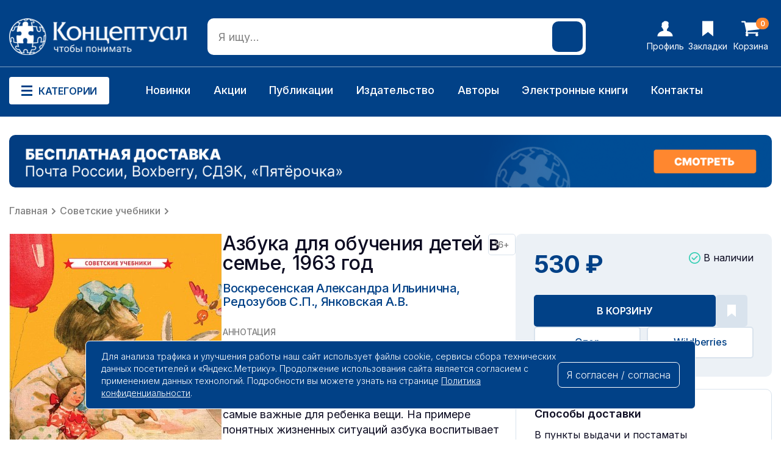

--- FILE ---
content_type: text/html; charset=utf-8
request_url: https://konzeptual.ru/azbuka-dlja-obuchenija-detej-v-sem-e-1963-11941/
body_size: 17552
content:
<!DOCTYPE html>
<!--[if IE]><![endif]-->
<!--[if IE 8 ]><html dir="ltr" lang="ru" class="ie8"><![endif]-->
<!--[if IE 9 ]><html dir="ltr" lang="ru" class="ie9"><![endif]-->
<!--[if (gt IE 9)|!(IE)]><!-->
<html dir="ltr" lang="ru">
<!--<![endif]-->
<head>
<meta charset="UTF-8" />
<meta name="viewport" content="width=device-width, initial-scale=1">
<meta http-equiv="X-UA-Compatible" content="IE=edge">
<title>Азбука для обучения детей в семье, 1963 г. | Воскресенская А. И. | Купить советские учебники</title>
<base href="https://konzeptual.ru/" />
<meta name="description" content="Заказывайте азбуку для обучения детей в семье Воскресенская А. И., Редозубов С.П., Янковская А.В. онлайн и оформите доставку по всей России. Большой выбор книг, низкие цены. Интернет-магазин издательства «Концептуал»." />
<meta name="keywords" content="азбука воскресенская, азбука для обучения детей в семье" />
<meta property="og:title" content="Азбука для обучения детей в семье, 1963 г. | Воскресенская А. И. | Купить советские учебники" />
<meta property="og:type" content="website" />
<meta property="og:url" content="https://konzeptual.ru/azbuka-dlja-obuchenija-detej-v-sem-e-1963-11941/" />
<meta property="og:image" content="https://konzeptual.ru/image/catalog/logo.png" />
<meta property="og:site_name" content="Концептуал интернет-магазин издательства " />
<script src="catalog/view/javascript/jquery/jquery-2.1.1.min.js" type="text/javascript"></script>
<link href="catalog/view/javascript/bootstrap/css/bootstrap.min.css" rel="stylesheet" media="screen" />
<script src="catalog/view/javascript/bootstrap/js/bootstrap.min.js" type="text/javascript"></script>
<link href="catalog/view/javascript/font-awesome/css/font-awesome.min.css" rel="stylesheet" type="text/css" />

<link rel="preconnect" href="https://fonts.googleapis.com">
<link rel="preconnect" href="https://fonts.gstatic.com" crossorigin>
<link href="https://fonts.googleapis.com/css2?family=Inter:wght@100..900&display=swap" rel="stylesheet">

<link href="catalog/view/theme/default/stylesheet/stylesheet.css?v=1138972042" rel="stylesheet">
<link href="catalog/view/theme/default/stylesheet/adaptive.css?v=1650551320" rel="stylesheet">
<link href="catalog/view/javascript/jquery/swiper/css/swiper.min.css" type="text/css" rel="stylesheet" media="screen" />
<link href="catalog/view/javascript/jquery/swiper/css/opencart.css" type="text/css" rel="stylesheet" media="screen" />
<link href="catalog/view/javascript/jquery/magnific/magnific-popup.css" type="text/css" rel="stylesheet" media="screen" />
<link href="catalog/view/javascript/jquery/datetimepicker/bootstrap-datetimepicker.min.css" type="text/css" rel="stylesheet" media="screen" />
<link href="catalog/view/javascript/jquery/jquery.mCustomScrollbar.min.css?v1712082256" type="text/css" rel="stylesheet" media="screen" />
<link href="catalog/view/javascript/jquery/autosearch.css?v1722540917" type="text/css" rel="stylesheet" media="screen" />
<script src="catalog/view/javascript/jquery/swiper/js/swiper.jquery.js" type="text/javascript"></script>
<script src="catalog/view/javascript/jquery/magnific/jquery.magnific-popup.min.js" type="text/javascript"></script>
<script src="catalog/view/javascript/jquery/datetimepicker/moment/moment.min.js" type="text/javascript"></script>
<script src="catalog/view/javascript/jquery/datetimepicker/moment/moment-with-locales.min.js" type="text/javascript"></script>
<script src="catalog/view/javascript/jquery/datetimepicker/bootstrap-datetimepicker.min.js" type="text/javascript"></script>
<script src="catalog/view/javascript/jquery/jquery.mCustomScrollbar.min.js?v1712082256" type="text/javascript"></script>
<script src="catalog/view/javascript/jquery/autosearch.js?v1712259114" type="text/javascript"></script>
<script src="catalog/view/javascript/common.js" type="text/javascript"></script>
<link href="https://konzeptual.ru/azbuka-dlja-obuchenija-detej-v-sem-e-1963-11941/" rel="canonical" />
<link href="https://konzeptual.ru/image/catalog/fav.png" rel="icon" />
        <!-- Yandex.Metrika counter --> <script type="text/javascript" > (function(m,e,t,r,i,k,a){m[i]=m[i]||function(){(m[i].a=m[i].a||[]).push(arguments)}; m[i].l=1*new Date();k=e.createElement(t),a=e.getElementsByTagName(t)[0],k.async=1,k.src=r,a.parentNode.insertBefore(k,a)}) (window, document, "script", "https://cdn.jsdelivr.net/npm/yandex-metrica-watch/tag.js", "ym"); ym(34907475, "init", { clickmap:true, trackLinks:true, accurateTrackBounce:true, webvisor:true, trackHash:true, ecommerce:"dataLayer" }); </script> <noscript><div><img src="https://mc.yandex.ru/watch/34907475" style="position:absolute; left:-9999px;" alt="" /></div></noscript> <!-- /Yandex.Metrika counter -->

							
</head>
<body>

<div class="special_wrapper"></div>


<div class="mob_header">

<div class="mob_wrapper"></div>

<div class="mob_menu_closer hide">
    <img src="/image/design/icons/mob_closer.svg">
</div>

<div class="mob_header_top">
    <div class="mob_header_logo"><a href="/"><img src="/image/design/mob_logo.svg"></a></div>
    <div class="mob_header_phone"><a href="tel:+7 (495) 150-69-70">+7 (495) 150-69-70</a></div>
</div>

<div class="mob_header_bottom">
    <div class="mob_menu_opener"><img src="/image/design/menu_opener.svg"></div>
    <div id="mob_search" class="mob_search">
<input type="text" name="search" value="" placeholder="Я ищу..." class="" />
<button type="button" class="header_search_btn"></button>
</div>
</div>

<div class="mob_menu">
   
<div class="mob_menu_container mob_menu_special">
<div class="mob_menu_title">Особенное <img src="/image/design/icons/mob_arrow.svg"></div>
<div class="mob_menu_items">
<a href=”/latest/”>Новинки</a>
<a href=”/specials/”>Акции</a>
<a href="/e-book/">Электронные книги</a>
<a href=”/authors/”>Наши авторы</a>
</div>
</div>

<div class="mob_menu_container mob_menu_catalog">
<div class="mob_menu_title">Категории <img src="/image/design/icons/mob_arrow.svg"></div>
<div class="mob_menu_items">



<a href="https://konzeptual.ru/knigi-po-istorii-i-politike/" class="">Книги по истории и политике</a>


<a href="https://konzeptual.ru/knigi-dlya-detey/" class="">Книги для детей</a>


<a href="https://konzeptual.ru/nauchnye-i-nauchno-populyarnye-knigi/" class="">Научные и научно-популярные книги</a>


<a href="https://konzeptual.ru/obraz-zhizni/" class="">Образ жизни</a>


<a href="https://konzeptual.ru/knigi-dlya-samorazvitiya/" class="">Книги для саморазвития</a>


<a href="https://konzeptual.ru/sovetskie-uchebniki/" class="">Советские учебники</a>


<a href="https://konzeptual.ru/hudozhestvennaya-literatura/" class="">Художественная литература</a>


<a href="https://konzeptual.ru/ezoterika-i-okkultizm/" class="">Эзотерика и оккультизм</a>


<a href="https://konzeptual.ru/ekonomika-i-predprinimatelstvo/" class="">Экономика и предпринимательство</a>


<a href="https://konzeptual.ru/e-book/" class="">Электронные книги</a>


 
</div>
</div>

<div class="mob_menu_container mob_menu_info">
    <div class="mob_menu_title">Информация <img src="/image/design/icons/mob_arrow.svg"></div>
    <div class="mob_menu_items">
    <a href="/index.php?route=information/information&information_id=10">Помощь</a>
    <a href="/index.php?route=information/information&information_id=11">Как сделать заказ</a>
    <a href="/index.php?route=information/information&information_id=6">Доставка и оплата</a>
    <a href="/index.php?route=information/information&information_id=9">Гарантии и возврат</a>
    <a href="/login/">Личный кабинет</a>
    <a href="/index.php?route=information/information&information_id=3">Пользовательское соглашение</a>
    <a href="/index.php?route=information/information&information_id=5">Политика конфиденциальности</a>
</div>
</div>

<div class="mob_menu_container mob_menu_about">
<div class="mob_menu_title">О нас <img src="/image/design/icons/mob_arrow.svg"></div>
<div class="mob_menu_items">
    <a href="/index.php?route=information/information&information_id=12">О нас</a>
    <a href="/index.php?route=information/information&information_id=8">Вакансии</a>
    <a href="/index.php?route=information/information&information_id=13">Подарочные сертификаты</a>
    <a href="/index.php?route=information/information&information_id=14">Партнёрская программа</a>
    <a href="/index.php?route=information/information&information_id=4">Оптовикам</a>
    <a href="/index.php?route=information/information&information_id=7">Издательство</a>
</div>
</div>



<script>


document.addEventListener('DOMContentLoaded', () => {
    const menuOpener = document.querySelector('.mob_menu_opener');
    const mobHeader = document.querySelector('.mob_header');
    const mobWrapper = document.querySelector('.mob_wrapper');

    menuOpener.addEventListener('click', () => {
        mobHeader.classList.toggle('_active');
        mobWrapper.classList.toggle('wrap_active');
        
    });




});




document.addEventListener('DOMContentLoaded', () => {




const menuCloser = document.querySelector('.mob_menu_closer');
    const menuContainers = document.querySelectorAll('.mob_menu_container');
    const mobHeader = document.querySelector('.mob_header');
    const mobWrapper1 = document.querySelector('.mob_wrapper');

    menuCloser.addEventListener('click', () => {
        
        menuContainers.forEach(container => {
            container.classList.remove('_active');
        });
        
        mobHeader.classList.remove('_active');
        mobWrapper1.classList.remove('_active');
    });

    const menuTitles = document.querySelectorAll('.mob_menu_title');

    menuTitles.forEach(title => {
        title.addEventListener('click', () => {
            const parentContainer = title.parentElement;
            const isActive = parentContainer.classList.contains('_active');
            document.querySelectorAll('.mob_menu_container').forEach(container => {
                container.classList.remove('_active');
            });
            if (!isActive) {
                parentContainer.classList.add('_active');
            }
        });
    });
});


</script>






<div class="mob_contacts">
<div class="mob_contacts_title">Связаться с нами</div>

<div class="mob_contacts_links">
        <a href="tel:+7 (495) 150-69-70">+7 (495) 150-69-70</a>
        <a href="javascript:void(0)">пн–пт 08:00–17:00 МСК</a>
        <a href="mailto:roznica@konzeptual.ru">roznica@konzeptual.ru</a>
    </div>

</div>

<div class="mob_socials">
    <div class="mob_soc_title">Мы в соцсетях</div>
    <div class="mob_soc_links">
        <a href="https://t.me/konzeptual_ru" target="_blank"><img src="/image/design/icons/mob_tg.svg"></a>
        <a href="https://vk.com/konzeptual_rf" target="_blank"><img src="/image/design/icons/mob_vk.svg"></a>
        <a href="https://ok.ru/konzeptualrf" target="_blank"><img src="/image/design/icons/mob_od.svg"></a>
        <a href="https://www.youtube.com/@konzeptualtv" target="_blank"><img src="/image/design/icons/mob_yt.svg"></a>
    </div>
</div>

<div class="mob_markets">
    <div class="mob_markets_title">Мы на маркетплейсах</div>
    <div class="mob_markets_links">
        <a href="https://market.yandex.ru/business--izdatelstvo-kontseptual/1081949" target="_blank"><img src="/image/design/icons/mob_market1.svg"></a>
        <a href="https://www.ozon.ru/seller/kontseptual-128136/knigi-16500/?miniapp=seller_128136" target="_blank"><img src="/image/design/icons/mob_market2.svg"></a>
        <a href="https://www.wildberries.ru/seller/430951" target="_blank"><img src="/image/design/icons/mob_market3.svg"></a>
    </div>
</div>


</div>

</div>

<div class="mob_footer">
  
<div class="mob_footer_item">
<a href="/">
<div class="mob_footer_img"><img src="/image/design/icons/mob_footer_1.svg"></div>
<div class="mob_footer_text">Главная</div>
</a>
</div>
<div class="mob_footer_item">
<a href="javascript:void(0)" class="mob_footer_category">
<div class="mob_footer_img"><img src="/image/design/icons/mob_footer_2.svg"></div>
<div class="mob_footer_text">Категории</div>
</a>
</div>
<div class="mob_footer_item mob_cart_area">
<a href="/oformlenie-zakaza/">
<div class="mob_footer_img"><img src="/image/design/icons/mob_footer_3.svg"></div>
<div id="mob_cart"><span id="cart-total">0</span></div>

<div class="mob_footer_text">Корзина</div>
</a>
</div>
<div class="mob_footer_item">
<a href="/wishlist/">
<div class="mob_footer_img"><img src="/image/design/icons/mob_footer_4.svg"></div>
<div class="mob_footer_text">Избранное</div>
</a>
</div>
<div class="mob_footer_item">
<a href="/my-account/">
<div class="mob_footer_img"><img src="/image/design/icons/mob_footer_5.svg"></div>
<div class="mob_footer_text">Профиль</div>
</a>
</div>

<script>

document.addEventListener("DOMContentLoaded", function() {
    const mobFooterCategory = document.querySelector('.mob_footer_category');
    const mobWrapper = document.querySelector('.mob_wrapper');
    const mobHeader = document.querySelector('.mob_header');
    const mobMenuCatalog = document.querySelector('.mob_menu_catalog');
    const mobMenuContainers = document.querySelectorAll('.mob_menu_container');
    
    if (mobFooterCategory) {
        mobFooterCategory.addEventListener('click', function() {
            mobHeader.classList.add('_active');
            mobWrapper.classList.add('wrap_active');
            mobMenuCatalog.classList.add('_active');
        });
    }

    if (mobWrapper) {
        mobWrapper.addEventListener('click', function(event) {
            if (mobWrapper.classList.contains('wrap_active')) {
                mobWrapper.classList.remove('wrap_active');
                mobHeader.classList.remove('_active');
                mobMenuCatalog.classList.remove('_active');
                
                mobMenuContainers.forEach(function(container) {
                    container.classList.remove('_active');
                });
            }
        });
    }
});


</script>

</div>

<header>
<div class="main_menu_wrapper"></div>
<div class="header">
<div class="header_top">
<div class="header_logo">
<a href="/"><img src="/image/design/icons/header_logo.svg"></a>
</div>
<div id="search" class="header_search">
<input type="text" name="search" value="" placeholder="Я ищу..." class="header_search_form" />
<button type="button" class="header_search_btn"></button>
</div>
<div class="header_links">
<div class="header_links_item">
<a href="/login/">
<svg width="26" height="26" viewBox="0 0 26 26" fill="none" xmlns="http://www.w3.org/2000/svg">
<path d="M25.5 24.7676C25.4023 20.8125 21.3984 17.3945 15.9297 16.5156V14.4648C16.6133 13.7812 17.1504 12.707 17.4922 11.7793C17.9805 11.5352 18.4199 10.998 18.6641 10.2656C19.0059 9.24023 18.8594 8.3125 18.3711 7.87305C18.3711 7.53125 18.4199 7.14062 18.3711 6.79883C18.2734 5.82227 18.4688 5.28516 18.6641 4.79688C18.8105 4.40625 19.0059 3.91797 18.8105 3.38086C18.1758 1.52539 16.2715 0.5 13.4883 0.5H13.0977C11.1934 0.597656 10.6074 1.37891 10.2168 2.16016C10.168 2.25781 10.0703 2.35547 10.0703 2.35547C7.58008 2.59961 7.58008 4.69922 7.62891 6.35938V6.89648C7.62891 7.18945 7.62891 7.53125 7.67773 7.82422C7.04297 8.26367 6.89648 9.28906 7.38477 10.3633C7.67773 10.998 8.06836 11.4375 8.50781 11.6816C8.84961 12.707 9.43555 13.8789 10.2168 14.6113V16.4668C4.65039 17.3457 0.597656 20.7637 0.5 24.7676V25.5H25.5V24.7676Z" fill="white"/>
</svg>      
<span>Профиль</span>
</a>
</div>
<div class="header_links_item">
<a href="/wishlist/">
<svg width="18" height="26" viewBox="0 0 18 26" fill="none" xmlns="http://www.w3.org/2000/svg">
<path d="M0 0.5V25.4285L9.28811 18.4419L18 25.5V0.5H0Z" fill="white"/>
</svg>      
<span>Закладки</span>
</a>
</div>
<div class="header_links_item">
<a href="/oformlenie-zakaza/">
    <div id="cart"><span id="cart-total">0</span></div>

<svg width="30" height="26" viewBox="0 0 30 26" fill="none" xmlns="http://www.w3.org/2000/svg">
<path d="M10.8534 21.6293C10.8534 21.6293 10.9675 21.7417 11.1959 21.9666C11.4243 22.1915 11.5385 22.6117 11.5385 23.2273C11.5385 23.8428 11.3101 24.3755 10.8534 24.8253C10.3966 25.2751 9.85577 25.5 9.23077 25.5C8.60577 25.5 8.0649 25.2751 7.60817 24.8253C7.15144 24.3755 6.92308 23.8428 6.92308 23.2273C6.92308 22.6117 7.15144 22.0791 7.60817 21.6293C8.0649 21.1795 8.60577 20.9545 9.23077 20.9545C9.85577 20.9545 10.3966 21.1795 10.8534 21.6293ZM27.0072 21.6293C27.0072 21.6293 27.1214 21.7417 27.3498 21.9666C27.5781 22.1915 27.6923 22.6117 27.6923 23.2273C27.6923 23.8428 27.4639 24.3755 27.0072 24.8253C26.5505 25.2751 26.0096 25.5 25.3846 25.5C24.7596 25.5 24.2188 25.2751 23.762 24.8253C23.3053 24.3755 23.0769 23.8428 23.0769 23.2273C23.0769 22.6117 23.3053 22.0791 23.762 21.6293C24.2188 21.1795 24.7596 20.9545 25.3846 20.9545C26.0096 20.9545 26.5505 21.1795 27.0072 21.6293ZM30 3.90909V13C30 13.2841 29.9008 13.5356 29.7025 13.7546C29.5042 13.9736 29.2608 14.1009 28.9724 14.1364L10.1502 16.3026C10.3065 17.0128 10.3846 17.4271 10.3846 17.5455C10.3846 17.7348 10.2404 18.1136 9.95192 18.6818H26.5385C26.851 18.6818 27.1214 18.7943 27.3498 19.0192C27.5781 19.2441 27.6923 19.5104 27.6923 19.8182C27.6923 20.1259 27.5781 20.3923 27.3498 20.6172C27.1214 20.8421 26.851 20.9545 26.5385 20.9545H8.07692C7.76442 20.9545 7.49399 20.8421 7.26562 20.6172C7.03726 20.3923 6.92308 20.1259 6.92308 19.8182C6.92308 19.688 6.97115 19.5015 7.06731 19.2589C7.16346 19.0162 7.25962 18.8031 7.35577 18.6197C7.45192 18.4362 7.58113 18.1995 7.74339 17.9094C7.90565 17.6194 7.9988 17.4448 8.02284 17.3857L4.83173 2.77273H1.15385C0.841346 2.77273 0.570913 2.66027 0.342548 2.43537C0.114183 2.21046 0 1.94413 0 1.63636C0 1.3286 0.114183 1.06226 0.342548 0.837358C0.570913 0.612453 0.841346 0.5 1.15385 0.5H5.76923C5.96154 0.5 6.13281 0.538471 6.28305 0.615412C6.43329 0.692354 6.55048 0.784092 6.63462 0.890625C6.71875 0.99716 6.79688 1.14216 6.86899 1.32564C6.94111 1.50912 6.98918 1.663 7.01322 1.78729C7.03726 1.91158 7.07031 2.08617 7.11238 2.31108C7.15445 2.53599 7.18149 2.68987 7.19351 2.77273H28.8462C29.1587 2.77273 29.4291 2.88518 29.6575 3.11008C29.8858 3.33499 30 3.60133 30 3.90909Z" fill="white"/>
</svg>      
<span>Корзина</span>
</a>
</div>
</div>
</div>
<div class="header_bottom">
    <div class="header_bottom_wrapper">
<div class="menu_opener">
<svg width="18" height="17" viewBox="0 0 18 17" fill="none" xmlns="http://www.w3.org/2000/svg">
<rect width="18" height="3" fill="#014187"/>
<rect y="7" width="18" height="3" fill="#014187"/>
<rect y="14" width="18" height="3" fill="#014187"/>
</svg>
Категории    
</div>
<div class="main_menu">


    <div class="main_menu_item 51348">
    <a href="https://konzeptual.ru/knigi-po-istorii-i-politike/" class="main_menu_level1">Книги по истории и политике</a>
        <div class="main_menu_sub">
        <a href="https://konzeptual.ru/knigi-po-istorii-i-politike/alternativnaya-istoriya/" class="main_menu_level2">Альтернативная история</a>
        <a href="https://konzeptual.ru/knigi-po-istorii-i-politike/vsemirnaya-istoriya/" class="main_menu_level2">Всемирная история</a>
        <a href="https://konzeptual.ru/knigi-po-istorii-i-politike/istoriya-rossii-i-sssr/" class="main_menu_level2">История России и СССР</a>
        <a href="https://konzeptual.ru/knigi-po-istorii-i-politike/memuary-i-biografii/" class="main_menu_level2">Мемуары и биографии</a>
        <a href="https://konzeptual.ru/knigi-po-istorii-i-politike/politicheskie-knigi/" class="main_menu_level2">Политические книги</a>
        </div>
        </div>



    <div class="main_menu_item 51354">
    <a href="https://konzeptual.ru/knigi-dlya-detey/" class="main_menu_level1">Книги для детей</a>
        <div class="main_menu_sub">
        <a href="https://konzeptual.ru/knigi-dlya-detey/detskaya-proza-skazki-i-stihi/" class="main_menu_level2">Детская проза, сказки и стихи</a>
        <a href="https://konzeptual.ru/knigi-dlya-detey/zadaniya-golovolomki-zagadki/" class="main_menu_level2">Задания, головоломки, загадки</a>
        <a href="https://konzeptual.ru/knigi-dlya-detey/zanimatelnaya-nauka-i-tehnika/" class="main_menu_level2">Занимательная наука и техника</a>
        <a href="https://konzeptual.ru/knigi-dlya-detey/poznavatelnaya-literatura/" class="main_menu_level2">Познавательная литература</a>
        </div>
        </div>



    <div class="main_menu_item 51368">
    <a href="https://konzeptual.ru/nauchnye-i-nauchno-populyarnye-knigi/" class="main_menu_level1">Научные и научно-популярные книги</a>
        <div class="main_menu_sub">
        <a href="https://konzeptual.ru/nauchnye-i-nauchno-populyarnye-knigi/antropologiya/" class="main_menu_level2">Антропология</a>
        <a href="https://konzeptual.ru/nauchnye-i-nauchno-populyarnye-knigi/kvantovaya-genetika/" class="main_menu_level2">Квантовая генетика</a>
        <a href="https://konzeptual.ru/nauchnye-i-nauchno-populyarnye-knigi/lingvistika/" class="main_menu_level2">Лингвистика</a>
        <a href="https://konzeptual.ru/nauchnye-i-nauchno-populyarnye-knigi/medicina/" class="main_menu_level2">Медицина</a>
        <a href="https://konzeptual.ru/nauchnye-i-nauchno-populyarnye-knigi/pedagogika/" class="main_menu_level2">Педагогика</a>
        <a href="https://konzeptual.ru/nauchnye-i-nauchno-populyarnye-knigi/psihologiya/" class="main_menu_level2">Психология</a>
        <a href="https://konzeptual.ru/nauchnye-i-nauchno-populyarnye-knigi/sociologiya/" class="main_menu_level2">Социология</a>
        <a href="https://konzeptual.ru/nauchnye-i-nauchno-populyarnye-knigi/teologiya/" class="main_menu_level2">Теология</a>
        <a href="https://konzeptual.ru/nauchnye-i-nauchno-populyarnye-knigi/filosofiya/" class="main_menu_level2">Философия</a>
        </div>
        </div>



    <div class="main_menu_item 51360">
    <a href="https://konzeptual.ru/obraz-zhizni/" class="main_menu_level1">Образ жизни</a>
        <div class="main_menu_sub">
        <a href="https://konzeptual.ru/obraz-zhizni/borba-s-vrednymi-privychkami/" class="main_menu_level2">Борьба с вредными привычками</a>
        <a href="https://konzeptual.ru/obraz-zhizni/domovodstvo-i-kulinariya/" class="main_menu_level2">Домоводство и кулинария</a>
        <a href="https://konzeptual.ru/obraz-zhizni/pravilnoe-pitanie-i-diety/" class="main_menu_level2">Правильное питание и диеты</a>
        <a href="https://konzeptual.ru/obraz-zhizni/fizicheskaya-kultura/" class="main_menu_level2">Физическая культура</a>
        </div>
        </div>



    <div class="main_menu_item">
    <a href="https://konzeptual.ru/knigi-dlya-samorazvitiya/" class="main_menu_level1">Книги для саморазвития</a>
    </div>



    <div class="main_menu_item">
    <a href="https://konzeptual.ru/sovetskie-uchebniki/" class="main_menu_level1">Советские учебники</a>
    </div>



    <div class="main_menu_item">
    <a href="https://konzeptual.ru/hudozhestvennaya-literatura/" class="main_menu_level1">Художественная литература</a>
    </div>



    <div class="main_menu_item">
    <a href="https://konzeptual.ru/ezoterika-i-okkultizm/" class="main_menu_level1">Эзотерика и оккультизм</a>
    </div>



    <div class="main_menu_item">
    <a href="https://konzeptual.ru/ekonomika-i-predprinimatelstvo/" class="main_menu_level1">Экономика и предпринимательство</a>
    </div>



    <div class="main_menu_item">
    <a href="https://konzeptual.ru/e-book/" class="main_menu_level1">Электронные книги</a>
    </div>

</div>
 
<div class="top_menu_link">
<div class="top_menu_links_item"><a href="/latest/">Новинки</a></div>
<div class="top_menu_links_item"><a href="/sale/">Акции</a></div>
<div class="top_menu_links_item"><a href="/publications/">Публикации</a></div>
<div class="top_menu_links_item"><a href="/izdatelstvo/">Издательство</a></div>
<div class="top_menu_links_item"><a href="/authors/">Авторы</a></div>
<div class="top_menu_links_item"><a href="/e-book/">Электронные книги</a></div>
<div class="top_menu_links_item"><a href="/contacts/">Контакты</a></div>
</div>
<div class="top_menu_phone">
<a href="tel:74951506970">+7 (495) 150-69-70</a>
</div>
</div>
</div>
</div>
</header>
<div id="product-product" class="product_page">


<div class="swiper-viewport product_banner">
	<div id="banner0" class="swiper-container">
		<div class="swiper-wrapper">
							<div class="swiper-slide"><a href="/dostavka-oplata/" ><img src="https://konzeptual.ru/image/cache/catalog/!banners/banner-cheep-logistic-new-1460x100.png" alt="Бесплатная доставка" class="img-responsive" /></a></div>
					</div>
	</div>
</div>



<div class="all_breadcrumbs">
        <div class="breadcrumb_item"><a href="https://konzeptual.ru/">Главная</a></div>
            <div class="breadcrumb_item"><a href="https://konzeptual.ru/sovetskie-uchebniki/">Советские учебники</a></div>
        </div>
<div id="content" class="product_top">

<div class="product_top_left">

<div class="top_left_images">

<div class="mob_delivery_banner">
	<a href="/dostavka-oplata/" target="_blank">
		<img src="/image/design/banner-mobile-logistic.png">
	</a>
</div>
<ul class="thumbnails">
<li class="product_main_img"><a class="thumbnail" href="https://konzeptual.ru/image/cache/catalog/demo/syncms/2e51c2ce-2eb3-11ed-0a80-0577001124c1_0-540x860.jpg" title="Азбука для обучения детей в семье, 1963 год"><img src="https://konzeptual.ru/image/cache/catalog/demo/syncms/2e51c2ce-2eb3-11ed-0a80-0577001124c1_0-350x553.jpg" title="Азбука для обучения детей в семье, 1963 год" alt="Азбука для обучения детей в семье, 1963 год" /></a></li>
<div class="slideshow swiper-viewport">
<div id="product_imgs" class="swiper-container swiper-container-horizontal">
<div class="swiper-wrapper">
<div class="swiper-slide mob_first_image">
<div class="image-additional">
<a class="thumbnail" href="https://konzeptual.ru/image/cache/catalog/demo/syncms/2e51c2ce-2eb3-11ed-0a80-0577001124c1_0-540x860.jpg" title="Азбука для обучения детей в семье, 1963 год">
<img src="https://konzeptual.ru/image/cache/catalog/demo/syncms/2e51c2ce-2eb3-11ed-0a80-0577001124c1_0-350x553.jpg" title="Азбука для обучения детей в семье, 1963 год" alt="Азбука для обучения детей в семье, 1963 год" /></a>
</div>
</div>
<div class="swiper-slide">
<div class="image-additional">
<a class="thumbnail" href="https://konzeptual.ru/image/cache/catalog/demo/syncms/2e51c2ce-2eb3-11ed-0a80-0577001124c1_1-540x860.jpg" title="Азбука для обучения детей в семье, 1963 год"> <img src="https://konzeptual.ru/image/cache/catalog/demo/syncms/2e51c2ce-2eb3-11ed-0a80-0577001124c1_1-103x162.jpg" title="Азбука для обучения детей в семье, 1963 год" alt="Азбука для обучения детей в семье, 1963 год" /></a>
</div>
</div>
<div class="swiper-slide">
<div class="image-additional">
<a class="thumbnail" href="https://konzeptual.ru/image/cache/catalog/demo/syncms/2e51c2ce-2eb3-11ed-0a80-0577001124c1_2-540x860.jpg" title="Азбука для обучения детей в семье, 1963 год"> <img src="https://konzeptual.ru/image/cache/catalog/demo/syncms/2e51c2ce-2eb3-11ed-0a80-0577001124c1_2-103x162.jpg" title="Азбука для обучения детей в семье, 1963 год" alt="Азбука для обучения детей в семье, 1963 год" /></a>
</div>
</div>
<div class="swiper-slide">
<div class="image-additional">
<a class="thumbnail" href="https://konzeptual.ru/image/cache/catalog/demo/syncms/2e51c2ce-2eb3-11ed-0a80-0577001124c1_3-540x860.jpg" title="Азбука для обучения детей в семье, 1963 год"> <img src="https://konzeptual.ru/image/cache/catalog/demo/syncms/2e51c2ce-2eb3-11ed-0a80-0577001124c1_3-103x162.jpg" title="Азбука для обучения детей в семье, 1963 год" alt="Азбука для обучения детей в семье, 1963 год" /></a>
</div>
</div>
<div class="swiper-slide">
<div class="image-additional">
<a class="thumbnail" href="https://konzeptual.ru/image/cache/catalog/demo/syncms/2e51c2ce-2eb3-11ed-0a80-0577001124c1_4-540x860.jpg" title="Азбука для обучения детей в семье, 1963 год"> <img src="https://konzeptual.ru/image/cache/catalog/demo/syncms/2e51c2ce-2eb3-11ed-0a80-0577001124c1_4-103x162.jpg" title="Азбука для обучения детей в семье, 1963 год" alt="Азбука для обучения детей в семье, 1963 год" /></a>
</div>
</div>
</div>

<div class="swiper-pager">
<div class="swiper-button-prev prev"><svg width="7" height="12" viewBox="0 0 7 12" fill="none" xmlns="http://www.w3.org/2000/svg">
<g clip-path="url(#clip0_807_3563)">
<path d="M6.65829 0.351472C7.1139 0.8201 7.1139 1.5799 6.65829 2.04853L2.81658 6L6.65829 9.95147C7.1139 10.4201 7.1139 11.1799 6.65829 11.6485C6.20268 12.1171 5.46399 12.1171 5.00837 11.6485L0.341705 6.84853C-0.113901 6.3799 -0.113901 5.6201 0.341705 5.15147L5.00837 0.351472C5.46399 -0.117157 6.20268 -0.117157 6.65829 0.351472Z" fill="#0D0C22"/>
</g>
<defs>
<clipPath id="clip0_807_3563">
<rect width="7" height="12" fill="white" transform="matrix(-1 0 0 1 7 0)"/>
</clipPath>
</defs>
</svg>
</div>
<div class="swiper-button-next next"><svg width="7" height="12" viewBox="0 0 7 12" fill="none" xmlns="http://www.w3.org/2000/svg">
<g clip-path="url(#clip0_807_550)">
<path d="M0.341709 0.351472C-0.113903 0.8201 -0.113903 1.5799 0.341709 2.04853L4.18342 6L0.341709 9.95147C-0.113903 10.4201 -0.113903 11.1799 0.341709 11.6485C0.79732 12.1171 1.53601 12.1171 1.99163 11.6485L6.65829 6.84853C7.1139 6.3799 7.1139 5.6201 6.65829 5.15147L1.99163 0.351472C1.53601 -0.117157 0.79732 -0.117157 0.341709 0.351472Z" fill="#0D0C22"/>
</g>
<defs>
<clipPath id="clip0_807_550">
<rect width="7" height="12" fill="white"/>
</clipPath>
</defs>
</svg>
</div>
</div>

</div>
</div>

<script type="text/javascript"><!--
$('#product_imgs').swiper({


slidesPerView: 3,
pagination: false,


nextButton: '.swiper-button-next.next',
prevButton: '.swiper-button-prev.prev',


spaceBetween: 20,


autoplay: false,
autoplayDisableOnInteraction: true,
loop: false,
breakpoints: {
500: {
slidesPerView: 3,
spaceBetween: 10,
},
640: {
slidesPerView: 3,
spaceBetween: 20,
},
768: {
slidesPerView: 3,
spaceBetween: 20,
},
1024: {
slidesPerView: 3,
spaceBetween: 20,
},
}
});
--></script>

</ul>
</div>

<div class="top_left_text">

<div class="product_title">
<h1>Азбука для обучения детей в семье, 1963 год</h1>


<div class="atr_vozrast">16+</div>
</div>

<div class="product_author_main">
<a href="https://konzeptual.ru/voskresenskaya-aleksandra-ilinichna-redozubov-sp-yankovskaya-av/">Воскресенская Александра Ильинична, Редозубов С.П., Янковская А.В.</a>
</div>

<div class="product_descr">
<div class="product_descr_title">АННОТАЦИЯ</div>
<div class="product_descr_text">Азбука – самая первая и важная книга, с которой знакомится ребенок. Она не только учит малыша основам письма, чтения и счета, но и помогает понять окружающий мир. Книга доступно объясняет самые важные для ребенка вещи. На примере понятных жизненных ситуаций азбука воспитывает ребенка, прививает ему уважение к старшим, любовь к труду, заботу и доброту по отношению к животным, природе, родной стране. Благодаря продуманной методике ребенок сможет читать маленькие слова уже с первых страниц. Реалистичные красочные иллюстрации закладывают верное представление о внешнем виде животных и предметов, а обсуждение поступков персонажей помогает развить мышление и речевые навыки. Авторы «Азбуки» создали не только полезную и поучительную, но и веселую книгу, которая вызывает у ребенка интерес, любопытство, желание расти и развиваться, чтобы узнавать новое.</div>
<button class="btn__show" style="display: none;">Показать описание</button>
</div>

<div class="atr_block">
<div class="atr_title">Характеристики</div>
<div class="atr_items">
<div class="atr_item"><span>Переплёт:</span>Твёрдый</div>
<div class="atr_item"><span>Год издания:</span>2025</div>
<div class="atr_item"><span>Количество страниц:</span>112</div>
<div class="atr_item"><span>Издательство:</span>Советские учебники</div>
<div class="atr_item"><span>ISBN:</span>978-5-907508-53-8</div>

<div class="atr_item">
<span>Размер книги, см:</span>
<span class="atr_sizes atr_sizes_50"> x</span>21,2
<span class="atr_sizes atr_sizes_53"> x</span>1,2
<span class="atr_sizes atr_sizes_49"> x</span>26,9
</div>

</div>
</div>

<div class="tags_block">
<div class="tags_title">Подборки</div>
<div class="tags_items">
<a href="https://konzeptual.ru/search/?tag=%D0%94%D0%B5%D1%82%D1%81%D0%BA%D0%B8%D0%B9%20%D1%81%D0%B0%D0%B4">Детский сад</a>
<a href="https://konzeptual.ru/search/?tag=1%20%D0%BA%D0%BB%D0%B0%D1%81%D1%81">1 класс</a>
<a href="https://konzeptual.ru/search/?tag=%D0%91%D1%83%D0%BA%D0%B2%D0%B0%D1%80%D1%8C">Букварь</a>
<a href="https://konzeptual.ru/search/?tag=%D0%A7%D1%82%D0%B5%D0%BD%D0%B8%D0%B5">Чтение</a>
</div>
</div>

<div class="product_download_part">
<a href="https://drive.usercontent.google.com/u/0/uc?id=1luF5TdiT-6LC7exK_UASRivS5nDIHTCP&amp;export=download" target="_blank" rel="nofollow">Скачать фрагмент</a>
</div>

</div>

<div class="top_right_btns">

<div class="top_right_block">



<div class="product_prices_block">
<div class="product_prices_left">
<div class="product_block_price">530 ₽</div>
</div>
<div class="product_prices_right">
<div class="product_stock">
<svg width="19" height="19" viewBox="0 0 19 19" fill="none" xmlns="http://www.w3.org/2000/svg">
<g clip-path="url(#clip0_849_1742)">
<path d="M9.5 0C4.2617 0 0 4.2617 0 9.5C0 14.7383 4.2617 19 9.5 19C14.7383 19 19 14.7383 19 9.5C19 4.2617 14.7383 0 9.5 0ZM9.5 17.2727C5.21406 17.2727 1.72727 13.7859 1.72727 9.5C1.72727 5.21412 5.21406 1.72727 9.5 1.72727C13.7859 1.72727 17.2727 5.21412 17.2727 9.5C17.2727 13.7859 13.7859 17.2727 9.5 17.2727Z" fill="#37CEB4"/>
<path d="M13.0623 6.14111L8.17681 11.0266L5.93769 8.78741C5.60047 8.45019 5.05362 8.45013 4.71634 8.78735C4.37906 9.12463 4.37906 9.67143 4.71634 10.0087L7.56611 12.8586C7.72806 13.0206 7.94771 13.1116 8.17676 13.1116H8.17681C8.40585 13.1116 8.6255 13.0206 8.78746 12.8587L14.2837 7.36253C14.621 7.02525 14.621 6.47845 14.2837 6.14117C13.9464 5.80389 13.3996 5.80384 13.0623 6.14111Z" fill="#37CEB4"/>
</g>
<defs>
<clipPath id="clip0_849_1742">
<rect width="19" height="19" fill="white"/>
</clipPath>
</defs>
</svg>
В наличии
</div>
</div>
</div>


<div id="product">
                          

              <div class="hidden"> <input type="text" name="quantity" value="1" size="2" id="input-quantity" class="form-control" />
              <input type="hidden" name="product_id" value="11941" /></div>
             
<div class="product_btns_block">


<button  type="button" id="button-cart" onclick="ym(34907475, 'reachGoal', 'cartADD'); return true;" data-loading-text="Загрузка..." class="product_cart_add">В корзину</button>

<button type="button" class="product_wish_add" onclick="wishlist.add('11941');"><svg width="14" height="20" viewBox="0 0 14 20" fill="none" xmlns="http://www.w3.org/2000/svg">
<path d="M0 0V19.9428L7.22408 14.3536L14 20V0H0Z" fill="white"/>
</svg></button>

<div class="marketplaces_block ">
<a class="market_ozon" target="_blank" href="https://www.ozon.ru/product/azbuka-pervaya-kniga-malysha-1963-voskresenskaya-aleksandra-ilinichna-redozubov-sergey-polikarpovich-774200098/">Ozon</a><a class="market_wb" target="_blank" href="https://www.wildberries.ru/catalog/132599217/detail.aspx">Wildberries</a></div>



									

</div>

</div>


<!-- <div class="marketplaces_block marketplaces_mob ">
<a class="market_ozon" target="_blank" href="https://www.ozon.ru/product/azbuka-pervaya-kniga-malysha-1963-voskresenskaya-aleksandra-ilinichna-redozubov-sergey-polikarpovich-774200098/">Ozon</a><a class="market_wb" target="_blank" href="https://www.wildberries.ru/catalog/132599217/detail.aspx">Wildberries</a></div>
 -->

<!-- <div class="buyoneclick_mob">

									
</div>
 -->



</div>


<div class="product_info_block">
	<div class="product_info_title">Способы доставки</div>
		<div class="product_delivery_text">В пункты выдачи и постаматы</div>
			<div class="product_delivery_imgs">
			<img src="image/design/icons/pr_small.png">
			<img src="image/design/icons/cdek_small.png">
			<img src="image/design/icons/5post_small.png">
			<img src="image/design/icons/box_small.png">
			</div>
	<div class="product_delivery_text"><span>От 1 до 14 дней. Сроки доставки зависят от удалённости региона</span></div>
		<div class="product_delivery_text">Курьерская доставка</div>
			<div class="product_delivery_imgs">
			<img src="image/design/icons/cdek_small.png">
			<img src="image/design/icons/box_small.png">
			</div>
	<div class="product_delivery_text"><span>От 1 до 12 дней. Сроки доставки зависят от удалённости региона</span></div>
	<div class="product_delivery_link"><a href="/dostavka-oplata/" target="_blank">ПОДРОБНЕЕ О ДОСТАВКЕ</a></div>
</div>

</div>
</div>
</div>


     
        
  

      <!-- /product_top -->



<div class="product_related_block">

<div class="module_title">С этим также покупают</div>

<div class="slideshow swiper-viewport">
<div class="swiper-pager">
<div class="swiper-button-next next_rel"><svg width="7" height="12" viewBox="0 0 7 12" fill="none" xmlns="http://www.w3.org/2000/svg">
<g clip-path="url(#clip0_807_550)">
<path d="M0.341709 0.351472C-0.113903 0.8201 -0.113903 1.5799 0.341709 2.04853L4.18342 6L0.341709 9.95147C-0.113903 10.4201 -0.113903 11.1799 0.341709 11.6485C0.79732 12.1171 1.53601 12.1171 1.99163 11.6485L6.65829 6.84853C7.1139 6.3799 7.1139 5.6201 6.65829 5.15147L1.99163 0.351472C1.53601 -0.117157 0.79732 -0.117157 0.341709 0.351472Z" fill="#0D0C22"/>
</g>
<defs>
<clipPath id="clip0_807_550">
<rect width="7" height="12" fill="white"/>
</clipPath>
</defs>
</svg>
</div>
<div class="swiper-button-prev prev_rel"><svg width="7" height="12" viewBox="0 0 7 12" fill="none" xmlns="http://www.w3.org/2000/svg">
<g clip-path="url(#clip0_807_3563)">
<path d="M6.65829 0.351472C7.1139 0.8201 7.1139 1.5799 6.65829 2.04853L2.81658 6L6.65829 9.95147C7.1139 10.4201 7.1139 11.1799 6.65829 11.6485C6.20268 12.1171 5.46399 12.1171 5.00837 11.6485L0.341705 6.84853C-0.113901 6.3799 -0.113901 5.6201 0.341705 5.15147L5.00837 0.351472C5.46399 -0.117157 6.20268 -0.117157 6.65829 0.351472Z" fill="#0D0C22"/>
</g>
<defs>
<clipPath id="clip0_807_3563">
<rect width="7" height="12" fill="white" transform="matrix(-1 0 0 1 7 0)"/>
</clipPath>
</defs>
</svg>
</div>
</div>
<div id="related_products" class="swiper-container">
<div class="swiper-wrapper">

<div class="swiper-slide">
<div class="product_item">
<div class="image"><a href="https://konzeptual.ru/risovanie-metodika-prepodavaniya-1-i-2-klass/"><img src="https://konzeptual.ru/image/cache/catalog/demo/syncms/1b243706-b7b3-11ef-0a80-114b000c39ab_0-250x400.png" alt="Рисование. Методика преподавания. 1 и 2 класс" title="Рисование. Методика преподавания. 1 и 2 класс" class="img-responsive" /></a>
</div>
<div class="product_price product_price_special">
<div class="price_special">1570 ₽</div>
<div class="price_regular">1490 ₽</div>  
<div class="price_profit">-5%</div>
</div>
<div class="product_name">
<a href="https://konzeptual.ru/risovanie-metodika-prepodavaniya-1-i-2-klass/">Рисование. Методика преподавания. 1 и 2 класс</a>
<div class="product_author">
Ростовцев Николай Николаевич
</div>
</div>
<div class="product_buttons">

<div class="product_add product_outofstock_btn">Нет в наличии</div>

<div class="product_wish" onclick="wishlist.add('12367');"><svg width="14" height="20" viewBox="0 0 14 20" fill="none" xmlns="http://www.w3.org/2000/svg">
<path d="M0 0V19.9428L7.22408 14.3536L14 20V0H0Z" fill="white"/>
</svg>
</div>
</div>					
</div>
</div>
<div class="swiper-slide">
<div class="product_item">
<div class="image"><a href="https://konzeptual.ru/cvetnoj-stalinskij-bukvar-1959-12131/"><img src="https://konzeptual.ru/image/cache/catalog/demo/syncms/f066563c-4b9b-11ee-0a80-09d10002454d_0-250x400.jpg" alt="Цветной советский букварь [1959]" title="Цветной советский букварь [1959]" class="img-responsive" /></a>
</div>
<div class="product_price">300 ₽</div>		
<div class="product_name">
<a href="https://konzeptual.ru/cvetnoj-stalinskij-bukvar-1959-12131/">Цветной советский букварь [1959]</a>
<div class="product_author">
Воскресенская Александра Ил...
</div>
</div>
<div class="product_buttons">

<div class="product_add product_outofstock_btn">Нет в наличии</div>

<div class="product_wish" onclick="wishlist.add('12131');"><svg width="14" height="20" viewBox="0 0 14 20" fill="none" xmlns="http://www.w3.org/2000/svg">
<path d="M0 0V19.9428L7.22408 14.3536L14 20V0H0Z" fill="white"/>
</svg>
</div>
</div>					
</div>
</div>
<div class="swiper-slide">
<div class="product_item">
<div class="image"><a href="https://konzeptual.ru/chetyre-vremeni-goda-kniga-dlja-vospitatelja-detskogo-sada-1949-11889/"><img src="https://konzeptual.ru/image/cache/catalog/demo/syncms/9d7ee409-7728-11eb-0a80-05c000018989_0-250x400.jpg" alt="Четыре времени года. Книга для воспитателя детского сада [1949]" title="Четыре времени года. Книга для воспитателя детского сада [1949]" class="img-responsive" /></a>
</div>
<div class="product_price">270 ₽</div>		
<div class="product_name">
<a href="https://konzeptual.ru/chetyre-vremeni-goda-kniga-dlja-vospitatelja-detskogo-sada-1949-11889/">Четыре времени года. Книга для воспитателя детского сада [1949]</a>
<div class="product_author">
Бианки Виталий Валентинович
</div>
</div>
<div class="product_buttons">


<div class="product_add" data-content="11889" onclick="cart.add('11889');">В корзину</div>


<div class="product_wish" onclick="wishlist.add('11889');"><svg width="14" height="20" viewBox="0 0 14 20" fill="none" xmlns="http://www.w3.org/2000/svg">
<path d="M0 0V19.9428L7.22408 14.3536L14 20V0H0Z" fill="white"/>
</svg>
</div>
</div>					
</div>
</div>
<div class="swiper-slide">
<div class="product_item">
<div class="image"><a href="https://konzeptual.ru/zima-pervaja-kniga-dlja-chtenija-posle-bukvarja-1927-7193/"><img src="https://konzeptual.ru/image/cache/catalog/demo/syncms/6bc2c787-9206-11eb-0a80-0dc7001c5e93_0-250x400.jpg" alt="Зима. Первая книга для чтения после букваря [1927]" title="Зима. Первая книга для чтения после букваря [1927]" class="img-responsive" /></a>
</div>
<div class="product_price">300 ₽</div>		
<div class="product_name">
<a href="https://konzeptual.ru/zima-pervaja-kniga-dlja-chtenija-posle-bukvarja-1927-7193/">Зима. Первая книга для чтения после букваря [1927]</a>
<div class="product_author">
Баршева Мария Сергеевна, Бо...
</div>
</div>
<div class="product_buttons">


<div class="product_add" data-content="7193" onclick="cart.add('7193');">В корзину</div>


<div class="product_wish" onclick="wishlist.add('7193');"><svg width="14" height="20" viewBox="0 0 14 20" fill="none" xmlns="http://www.w3.org/2000/svg">
<path d="M0 0V19.9428L7.22408 14.3536L14 20V0H0Z" fill="white"/>
</svg>
</div>
</div>					
</div>
</div>
<div class="swiper-slide">
<div class="product_item">
<div class="image"><a href="https://konzeptual.ru/posobie-po-gramote-dlja-nulevyh-grupp-1932-11655/"><img src="https://konzeptual.ru/image/cache/catalog/demo/syncms/6dd41af1-df33-11eb-0a80-075d0010b05b_0-250x400.jpg" alt="Пособие по грамоте для нулевых групп [1932]" title="Пособие по грамоте для нулевых групп [1932]" class="img-responsive" /></a>
</div>
<div class="product_price product_price_special">
<div class="price_special">380 ₽</div>
<div class="price_regular">304 ₽</div>  
<div class="price_profit">-20%</div>
</div>
<div class="product_name">
<a href="https://konzeptual.ru/posobie-po-gramote-dlja-nulevyh-grupp-1932-11655/">Пособие по грамоте для нулевых групп [1932]</a>
<div class="product_author">
Богданова Л.П.
</div>
</div>
<div class="product_buttons">


<div class="product_add" data-content="11655" onclick="cart.add('11655');">В корзину</div>


<div class="product_wish" onclick="wishlist.add('11655');"><svg width="14" height="20" viewBox="0 0 14 20" fill="none" xmlns="http://www.w3.org/2000/svg">
<path d="M0 0V19.9428L7.22408 14.3536L14 20V0H0Z" fill="white"/>
</svg>
</div>
</div>					
</div>
</div>
<div class="swiper-slide">
<div class="product_item">
<div class="image"><a href="https://konzeptual.ru/azbuka-lntolstogo/"><img src="https://konzeptual.ru/image/cache/catalog/demo/syncms/1e228446-8f17-11f0-0a80-17c8001252d3_0-250x400.jpg" alt="Азбука Л.Н.Толстого" title="Азбука Л.Н.Толстого" class="img-responsive" /></a>
</div>
<div class="product_price">770 ₽</div>		
<div class="product_name">
<a href="https://konzeptual.ru/azbuka-lntolstogo/">Азбука Л.Н.Толстого</a>
<div class="product_author">
Толстой Лев Николаевич
</div>
</div>
<div class="product_buttons">


<div class="product_add" data-content="12576" onclick="cart.add('12576');">В корзину</div>


<div class="product_wish" onclick="wishlist.add('12576');"><svg width="14" height="20" viewBox="0 0 14 20" fill="none" xmlns="http://www.w3.org/2000/svg">
<path d="M0 0V19.9428L7.22408 14.3536L14 20V0H0Z" fill="white"/>
</svg>
</div>
</div>					
</div>
</div>
<div class="swiper-slide">
<div class="product_item">
<div class="image"><a href="https://konzeptual.ru/stalinskij-bukvar/"><img src="https://konzeptual.ru/image/cache/catalog/demo/syncms/cbeaa1fc-4568-11e9-9ff4-3150000e0727_0-250x400.jpg" alt="Советский букварь [1952]" title="Советский букварь [1952]" class="img-responsive" /></a>
</div>
<div class="product_price">230 ₽</div>		
<div class="product_name">
<a href="https://konzeptual.ru/stalinskij-bukvar/">Советский букварь [1952]</a>
<div class="product_author">
Воскресенская Александра Ил...
</div>
</div>
<div class="product_buttons">


<div class="product_add" data-content="6095" onclick="cart.add('6095');">В корзину</div>


<div class="product_wish" onclick="wishlist.add('6095');"><svg width="14" height="20" viewBox="0 0 14 20" fill="none" xmlns="http://www.w3.org/2000/svg">
<path d="M0 0V19.9428L7.22408 14.3536L14 20V0H0Z" fill="white"/>
</svg>
</div>
</div>					
</div>
</div>
<div class="swiper-slide">
<div class="product_item">
<div class="image"><a href="https://konzeptual.ru/matematika-v-detskom-sadu-posobie-dlja-vospitatelja-detskogo-sada-12083/"><img src="https://konzeptual.ru/image/cache/catalog/demo/syncms/bec29720-183f-11ee-0a80-0dbf001ff610_0-250x400.jpg" alt="Математика в детском саду. Пособие для воспитателя детского сада" title="Математика в детском саду. Пособие для воспитателя детского сада" class="img-responsive" /></a>
</div>
<div class="product_price">450 ₽</div>		
<div class="product_name">
<a href="https://konzeptual.ru/matematika-v-detskom-sadu-posobie-dlja-vospitatelja-detskogo-sada-12083/">Математика в детском саду. Пособие для воспитателя детского сада</a>
<div class="product_author">
Метлина Людмила Сергеевна
</div>
</div>
<div class="product_buttons">


<div class="product_add" data-content="12083" onclick="cart.add('12083');">В корзину</div>


<div class="product_wish" onclick="wishlist.add('12083');"><svg width="14" height="20" viewBox="0 0 14 20" fill="none" xmlns="http://www.w3.org/2000/svg">
<path d="M0 0V19.9428L7.22408 14.3536L14 20V0H0Z" fill="white"/>
</svg>
</div>
</div>					
</div>
</div>

</div>
</div>
</div>
</div>


<script type="text/javascript"><!--
$('#related_products').swiper({


slidesPerView: 5,
pagination: false,


nextButton: '.swiper-button-next.next_rel',
prevButton: '.swiper-button-prev.prev_rel',


spaceBetween: 50,


autoplay: false,
autoplayDisableOnInteraction: true,
loop: true,

breakpoints: {
500: {
slidesPerView: 2,
spaceBetween: 10,
},

640: {
slidesPerView: 2,
spaceBetween: 20,
},
768: {
slidesPerView: 3,
spaceBetween: 40,
},
1024: {
slidesPerView: 4,
spaceBetween: 50,
},
}
});
--></script>



    
        
<div class="featured_products 13 products_44">
<div class="module_title 1">Популярное</div>
<div class="slideshow swiper-viewport">
<div class="swiper-pager">
<div class="swiper-button-next next44"><svg width="7" height="12" viewBox="0 0 7 12" fill="none" xmlns="http://www.w3.org/2000/svg">
<g clip-path="url(#clip0_807_550)">
<path d="M0.341709 0.351472C-0.113903 0.8201 -0.113903 1.5799 0.341709 2.04853L4.18342 6L0.341709 9.95147C-0.113903 10.4201 -0.113903 11.1799 0.341709 11.6485C0.79732 12.1171 1.53601 12.1171 1.99163 11.6485L6.65829 6.84853C7.1139 6.3799 7.1139 5.6201 6.65829 5.15147L1.99163 0.351472C1.53601 -0.117157 0.79732 -0.117157 0.341709 0.351472Z" fill="#0D0C22"/>
</g>
<defs>
<clipPath id="clip0_807_550">
<rect width="7" height="12" fill="white"/>
</clipPath>
</defs>
</svg>
</div>
<div class="swiper-button-prev prev44"><svg width="7" height="12" viewBox="0 0 7 12" fill="none" xmlns="http://www.w3.org/2000/svg">
<g clip-path="url(#clip0_807_3563)">
<path d="M6.65829 0.351472C7.1139 0.8201 7.1139 1.5799 6.65829 2.04853L2.81658 6L6.65829 9.95147C7.1139 10.4201 7.1139 11.1799 6.65829 11.6485C6.20268 12.1171 5.46399 12.1171 5.00837 11.6485L0.341705 6.84853C-0.113901 6.3799 -0.113901 5.6201 0.341705 5.15147L5.00837 0.351472C5.46399 -0.117157 6.20268 -0.117157 6.65829 0.351472Z" fill="#0D0C22"/>
</g>
<defs>
<clipPath id="clip0_807_3563">
<rect width="7" height="12" fill="white" transform="matrix(-1 0 0 1 7 0)"/>
</clipPath>
</defs>
</svg>
</div>
</div>
<div id="slideshow_44" class="swiper-container swiper-container-horizontal swiper-container-android">
<div class="swiper-wrapper">
<!-- each -->
<div class="swiper-slide">
<div class="product_item">
<div class="image"><a href="https://konzeptual.ru/dostatochno-obschaja-teorija-upravlenija/"><img src="https://konzeptual.ru/image/cache/catalog/demo/syncms/eab49592-b399-11e3-16de-002590a28eca_0-250x400.jpg" alt="Достаточно общая теория управления" title="Достаточно общая теория управления" class="img-responsive" /></a>
</div>
<div class="product_price">570 ₽
</div>		
<div class="product_name">
<a href="https://konzeptual.ru/dostatochno-obschaja-teorija-upravlenija/">Достаточно общая теория управления</a>
<div class="product_author">
Внутренний Предиктор СССР
</div>
</div>
<div class="product_buttons">

<div class="product_add" data-content="5107" onclick="cart.add('5107');">В корзину</div>

<div class="product_wish" onclick="wishlist.add('5107');"><svg width="14" height="20" viewBox="0 0 14 20" fill="none" xmlns="http://www.w3.org/2000/svg">
<path d="M0 0V19.9428L7.22408 14.3536L14 20V0H0Z" fill="white"/>
</svg>
</div>
</div>					
</div>
</div>
<div class="swiper-slide">
<div class="product_item">
<div class="image"><a href="https://konzeptual.ru/kak-i-dlja-chego-pisanija-delajutsja-svjaschennymi/"><img src="https://konzeptual.ru/image/cache/catalog/demo/syncms/3b4b86f6-6547-11e7-7a31-d0fd00004d28_0-250x400.jpg" alt="Как и для чего писания делаются «священными»?" title="Как и для чего писания делаются «священными»?" class="img-responsive" /></a>
</div>
<div class="product_price">295 ₽
</div>		
<div class="product_name">
<a href="https://konzeptual.ru/kak-i-dlja-chego-pisanija-delajutsja-svjaschennymi/">Как и для чего писания делаются «священными»?</a>
<div class="product_author">
Внутренний Предиктор СССР
</div>
</div>
<div class="product_buttons">

<div class="product_add" data-content="5003" onclick="cart.add('5003');">В корзину</div>

<div class="product_wish" onclick="wishlist.add('5003');"><svg width="14" height="20" viewBox="0 0 14 20" fill="none" xmlns="http://www.w3.org/2000/svg">
<path d="M0 0V19.9428L7.22408 14.3536L14 20V0H0Z" fill="white"/>
</svg>
</div>
</div>					
</div>
</div>
<div class="swiper-slide">
<div class="product_item">
<div class="image"><a href="https://konzeptual.ru/aktivnoe-dolgoletie-12164/"><img src="https://konzeptual.ru/image/cache/catalog/demo/syncms/59b1d031-73f6-11ee-0a80-00d300261172_0-250x400.jpg" alt="Активное долголетие" title="Активное долголетие" class="img-responsive" /></a>
</div>
<div class="product_price">225 ₽
</div>		
<div class="product_name">
<a href="https://konzeptual.ru/aktivnoe-dolgoletie-12164/">Активное долголетие</a>
<div class="product_author">
Микулин Александр Александр...
</div>
</div>
<div class="product_buttons">

<div class="product_add" data-content="12164" onclick="cart.add('12164');">В корзину</div>

<div class="product_wish" onclick="wishlist.add('12164');"><svg width="14" height="20" viewBox="0 0 14 20" fill="none" xmlns="http://www.w3.org/2000/svg">
<path d="M0 0V19.9428L7.22408 14.3536L14 20V0H0Z" fill="white"/>
</svg>
</div>
</div>					
</div>
</div>
<div class="swiper-slide">
<div class="product_item">
<div class="image"><a href="https://konzeptual.ru/spicyn-eju-istorija-rossii-komplekt-iz-5-tomov/"><img src="https://konzeptual.ru/image/cache/catalog/demo/syncms/a5995243-f974-11e5-7a69-970d0010b2db_0-250x400.jpg" alt="История России. Комплект из 5 томов (изд. исправ..." title="История России. Комплект из 5 томов (изд. исправ..." class="img-responsive" /></a>
</div>
<div class="product_price product_price_special">
<div class="price_special">4410 ₽</div>
<div class="price_regular">4190 ₽</div>  
<div class="price_profit">-5%</div>
</div>
<div class="product_name">
<a href="https://konzeptual.ru/spicyn-eju-istorija-rossii-komplekt-iz-5-tomov/">История России. Комплект из 5 томов (изд. исправ...</a>
<div class="product_author">
Спицын Евгений Юрьевич
</div>
</div>
<div class="product_buttons">

<div class="product_add" data-content="5105" onclick="cart.add('5105');">В корзину</div>

<div class="product_wish" onclick="wishlist.add('5105');"><svg width="14" height="20" viewBox="0 0 14 20" fill="none" xmlns="http://www.w3.org/2000/svg">
<path d="M0 0V19.9428L7.22408 14.3536L14 20V0H0Z" fill="white"/>
</svg>
</div>
</div>					
</div>
</div>
<div class="swiper-slide">
<div class="product_item">
<div class="image"><a href="https://konzeptual.ru/novyj-mirovoj-porjadok-12065/"><img src="https://konzeptual.ru/image/cache/catalog/demo/syncms/67ff6970-00fa-11ee-0a80-00200002bd5f_0-250x400.jpg" alt="Новый Мировой Порядок" title="Новый Мировой Порядок" class="img-responsive" /></a>
</div>
<div class="product_price">450 ₽
</div>		
<div class="product_name">
<a href="https://konzeptual.ru/novyj-mirovoj-porjadok-12065/">Новый Мировой Порядок</a>
<div class="product_author">
Герберт Джордж Уэллс
</div>
</div>
<div class="product_buttons">

<div class="product_add" data-content="12065" onclick="cart.add('12065');">В корзину</div>

<div class="product_wish" onclick="wishlist.add('12065');"><svg width="14" height="20" viewBox="0 0 14 20" fill="none" xmlns="http://www.w3.org/2000/svg">
<path d="M0 0V19.9428L7.22408 14.3536L14 20V0H0Z" fill="white"/>
</svg>
</div>
</div>					
</div>
</div>
<div class="swiper-slide">
<div class="product_item">
<div class="image"><a href="https://konzeptual.ru/pyzhikov-av-grani-russkogo-raskola-tajnaja-rol-staroobrjadchestva-ot-17-veka-do-17-goda/"><img src="https://konzeptual.ru/image/cache/catalog/demo/syncms/8b03ab37-6929-11e6-7a69-9711000ce010_0-250x400.jpg" alt="Грани русского раскола. Тайная роль старообрядче..." title="Грани русского раскола. Тайная роль старообрядче..." class="img-responsive" /></a>
</div>
<div class="product_price">675 ₽
</div>		
<div class="product_name">
<a href="https://konzeptual.ru/pyzhikov-av-grani-russkogo-raskola-tajnaja-rol-staroobrjadchestva-ot-17-veka-do-17-goda/">Грани русского раскола. Тайная роль старообрядче...</a>
<div class="product_author">
Пыжиков Александр Владимирович
</div>
</div>
<div class="product_buttons">

<div class="product_add" data-content="5426" onclick="cart.add('5426');">В корзину</div>

<div class="product_wish" onclick="wishlist.add('5426');"><svg width="14" height="20" viewBox="0 0 14 20" fill="none" xmlns="http://www.w3.org/2000/svg">
<path d="M0 0V19.9428L7.22408 14.3536L14 20V0H0Z" fill="white"/>
</svg>
</div>
</div>					
</div>
</div>
<div class="swiper-slide">
<div class="product_item">
<div class="image"><a href="https://konzeptual.ru/tavistokskij-institut-chelovecheskih-otnoshenij-12036/"><img src="https://konzeptual.ru/image/cache/catalog/demo/syncms/aaca6e71-e24f-11ed-0a80-09c700261860_0-250x400.jpg" alt="Тавистокский институт человеческих отношений" title="Тавистокский институт человеческих отношений" class="img-responsive" /></a>
</div>
<div class="product_price">460 ₽
</div>		
<div class="product_name">
<a href="https://konzeptual.ru/tavistokskij-institut-chelovecheskih-otnoshenij-12036/">Тавистокский институт человеческих отношений</a>
<div class="product_author">
Джон Колеман
</div>
</div>
<div class="product_buttons">

<div class="product_add" data-content="12036" onclick="cart.add('12036');">В корзину</div>

<div class="product_wish" onclick="wishlist.add('12036');"><svg width="14" height="20" viewBox="0 0 14 20" fill="none" xmlns="http://www.w3.org/2000/svg">
<path d="M0 0V19.9428L7.22408 14.3536L14 20V0H0Z" fill="white"/>
</svg>
</div>
</div>					
</div>
</div>
<div class="swiper-slide">
<div class="product_item">
<div class="image"><a href="https://konzeptual.ru/fizicheskaya-podgotovka-razvedchika/"><img src="https://konzeptual.ru/image/cache/catalog/demo/syncms/61724fe6-7d9b-11f0-0a80-1526001b44a3_0-250x400.jpg" alt="Физическая подготовка разведчика" title="Физическая подготовка разведчика" class="img-responsive" /></a>
</div>
<div class="product_price">560 ₽
</div>		
<div class="product_name">
<a href="https://konzeptual.ru/fizicheskaya-podgotovka-razvedchika/">Физическая подготовка разведчика</a>
<div class="product_author">
Булочко Константин Трофимович
</div>
</div>
<div class="product_buttons">

<div class="product_add" data-content="12563" onclick="cart.add('12563');">В корзину</div>

<div class="product_wish" onclick="wishlist.add('12563');"><svg width="14" height="20" viewBox="0 0 14 20" fill="none" xmlns="http://www.w3.org/2000/svg">
<path d="M0 0V19.9428L7.22408 14.3536L14 20V0H0Z" fill="white"/>
</svg>
</div>
</div>					
</div>
</div>
<div class="swiper-slide">
<div class="product_item">
<div class="image"><a href="https://konzeptual.ru/padenie-peruna-stanovlenie-hristianstva-na-rusi/"><img src="https://konzeptual.ru/image/cache/catalog/demo/syncms/8a6e1d7d-5d52-11f0-0a80-044b00037d03_0-250x400.jpg" alt="Падение Перуна. Становление христианства на Руси" title="Падение Перуна. Становление христианства на Руси" class="img-responsive" /></a>
</div>
<div class="product_price">510 ₽
</div>		
<div class="product_name">
<a href="https://konzeptual.ru/padenie-peruna-stanovlenie-hristianstva-na-rusi/">Падение Перуна. Становление христианства на Руси</a>
<div class="product_author">
Кузьмин Аполлон Григорьевич
</div>
</div>
<div class="product_buttons">

<div class="product_add" data-content="12547" onclick="cart.add('12547');">В корзину</div>

<div class="product_wish" onclick="wishlist.add('12547');"><svg width="14" height="20" viewBox="0 0 14 20" fill="none" xmlns="http://www.w3.org/2000/svg">
<path d="M0 0V19.9428L7.22408 14.3536L14 20V0H0Z" fill="white"/>
</svg>
</div>
</div>					
</div>
</div>
<div class="swiper-slide">
<div class="product_item">
<div class="image"><a href="https://konzeptual.ru/lingvistiko-volnovoj-genom-teorija-i-praktika-12165/"><img src="https://konzeptual.ru/image/cache/catalog/demo/syncms/9f6a30f3-594b-11ee-0a80-0ce300119bda_0-250x400.jpg" alt="Лингвистико-волновой геном. Теория и практика" title="Лингвистико-волновой геном. Теория и практика" class="img-responsive" /></a>
</div>
<div class="product_price">945 ₽
</div>		
<div class="product_name">
<a href="https://konzeptual.ru/lingvistiko-volnovoj-genom-teorija-i-praktika-12165/">Лингвистико-волновой геном. Теория и практика</a>
<div class="product_author">
Гаряев Пётр Петрович
</div>
</div>
<div class="product_buttons">

<div class="product_add" data-content="12165" onclick="cart.add('12165');">В корзину</div>

<div class="product_wish" onclick="wishlist.add('12165');"><svg width="14" height="20" viewBox="0 0 14 20" fill="none" xmlns="http://www.w3.org/2000/svg">
<path d="M0 0V19.9428L7.22408 14.3536L14 20V0H0Z" fill="white"/>
</svg>
</div>
</div>					
</div>
</div>
<!-- /each -->
</div>
</div>
</div>
</div>


<script type="text/javascript"><!--
$('#slideshow_44').swiper({


slidesPerView: 5,
pagination: false,


nextButton: '.swiper-button-next.next44',
prevButton: '.swiper-button-prev.prev44',


spaceBetween: 50,


autoplay: false,
autoplayDisableOnInteraction: true,
loop: true,

breakpoints: {
500: {
slidesPerView: 2,
spaceBetween: 10,
},

640: {
slidesPerView: 2,
spaceBetween: 20,
},
768: {
slidesPerView: 3,
spaceBetween: 40,
},
1024: {
slidesPerView: 4,
spaceBetween: 40,
},


}
});
--></script>


</div>







<script type="text/javascript"><!--
$('select[name=\'recurring_id\'], input[name="quantity"]').change(function(){
	$.ajax({
		url: 'index.php?route=product/product/getRecurringDescription',
		type: 'post',
		data: $('input[name=\'product_id\'], input[name=\'quantity\'], select[name=\'recurring_id\']'),
		dataType: 'json',
		beforeSend: function() {
			$('#recurring-description').html('');
		},
		success: function(json) {
			$('.alert-dismissible, .text-danger').remove();

			if (json['success']) {
				$('#recurring-description').html(json['success']);
			}
		}
	});
});
//--></script> 
<script type="text/javascript"><!--
$('#button-cart').on('click', function() {
	$.ajax({
		url: 'index.php?route=checkout/cart/add',
		type: 'post',
		data: $('#product input[type=\'text\'], #product input[type=\'hidden\'], #product input[type=\'radio\']:checked, #product input[type=\'checkbox\']:checked, #product select, #product textarea'),
		dataType: 'json',
		beforeSend: function() {
			$('#button-cart').button('loading');
		},
		complete: function() {
			$('#button-cart').button('reset');
		},
		success: function(json) {
			$('.alert-dismissible, .text-danger').remove();
			$('.form-group').removeClass('has-error');

			if (json['error']) {
				if (json['error']['option']) {
					for (i in json['error']['option']) {
						var element = $('#input-option' + i.replace('_', '-'));

						if (element.parent().hasClass('input-group')) {
							element.parent().after('<div class="text-danger">' + json['error']['option'][i] + '</div>');
						} else {
							element.after('<div class="text-danger">' + json['error']['option'][i] + '</div>');
						}
					}
				}

				if (json['error']['recurring']) {
					$('select[name=\'recurring_id\']').after('<div class="text-danger">' + json['error']['recurring'] + '</div>');
				}

				// Highlight any found errors
				$('.text-danger').parent().addClass('has-error');
			}

			if (json['success']) {
				


	var alertBox = $('<div class="alert alert-success alert-dismissible">' + json['success'] + '<button type="button" class="close" data-dismiss="alert">&times;</button></div>');
    
    $('body').prepend(alertBox);
    
    // Скрыть только блок уведомления через 3 секунды
    setTimeout(function() {
        alertBox.fadeOut(500, function() {
            alertBox.remove(); // Удалить сам элемент уведомления после скрытия
        });
    }, 3000);


	$('#button-cart').replaceWith('<a href="/index.php?route=checkout/simplecheckout" class="btn_already_ink">Уже в корзине<span>Перейти</span></a>');
	
				$('#cart').html('<span id="cart-total">' + json['total'] + '</span>');
				$('#mob_cart').html('<span id="cart-total">' + json['total'] + '</span>');

				// $('html, body').animate({ scrollTop: 0 }, 'slow');

				// $('#cart > ul').load('index.php?route=common/cart/info ul li');
			}
		},
        error: function(xhr, ajaxOptions, thrownError) {
            alert(thrownError + "\r\n" + xhr.statusText + "\r\n" + xhr.responseText);
        }
	});
});
//--></script> 
<script type="text/javascript"><!--
$('.date').datetimepicker({
	language: '',
	pickTime: false
});

$('.datetime').datetimepicker({
	language: '',
	pickDate: true,
	pickTime: true
});

$('.time').datetimepicker({
	language: '',
	pickDate: false
});

$('button[id^=\'button-upload\']').on('click', function() {
	var node = this;

	$('#form-upload').remove();

	$('body').prepend('<form enctype="multipart/form-data" id="form-upload" style="display: none;"><input type="file" name="file" /></form>');

	$('#form-upload input[name=\'file\']').trigger('click');

	if (typeof timer != 'undefined') {
    	clearInterval(timer);
	}

	timer = setInterval(function() {
		if ($('#form-upload input[name=\'file\']').val() != '') {
			clearInterval(timer);

			$.ajax({
				url: 'index.php?route=tool/upload',
				type: 'post',
				dataType: 'json',
				data: new FormData($('#form-upload')[0]),
				cache: false,
				contentType: false,
				processData: false,
				beforeSend: function() {
					$(node).button('loading');
				},
				complete: function() {
					$(node).button('reset');
				},
				success: function(json) {
					$('.text-danger').remove();

					if (json['error']) {
						$(node).parent().find('input').after('<div class="text-danger">' + json['error'] + '</div>');
					}

					if (json['success']) {
						alert(json['success']);

						$(node).parent().find('input').val(json['code']);
					}
				},
				error: function(xhr, ajaxOptions, thrownError) {
					alert(thrownError + "\r\n" + xhr.statusText + "\r\n" + xhr.responseText);
				}
			});
		}
	}, 500);
});
//--></script> 
<script type="text/javascript"><!--
$('#review').delegate('.pagination a', 'click', function(e) {
    e.preventDefault();

    $('#review').fadeOut('slow');

    $('#review').load(this.href);

    $('#review').fadeIn('slow');
});

$('#review').load('index.php?route=product/product/review&product_id=11941');

$('#button-review').on('click', function() {
	$.ajax({
		url: 'index.php?route=product/product/write&product_id=11941',
		type: 'post',
		dataType: 'json',
		data: $("#form-review").serialize(),
		beforeSend: function() {
			$('#button-review').button('loading');
		},
		complete: function() {
			$('#button-review').button('reset');
		},
		success: function(json) {
			$('.alert-dismissible').remove();

			if (json['error']) {
				$('#review').after('<div class="alert alert-danger alert-dismissible"><i class="fa fa-exclamation-circle"></i> ' + json['error'] + '</div>');
			}

			if (json['success']) {
				$('#review').after('<div class="alert alert-success alert-dismissible"><i class="fa fa-check-circle"></i> ' + json['success'] + '</div>');

				$('input[name=\'name\']').val('');
				$('textarea[name=\'text\']').val('');
				$('input[name=\'rating\']:checked').prop('checked', false);
			}
		}
	});
});

$(document).ready(function() {

	$("footer").addClass("pp_page");


	$('.thumbnails').magnificPopup({
		type:'image',
		delegate: 'a',
		gallery: {
			enabled: true
		}
	});
});
//--></script> 



<script type="application/ld+json">
{
"@context": "https://schema.org",
"@type": "Book",
"name": "Азбука для обучения детей в семье, 1963 год",
"author": {
"@type": "Person",
"name": "Воскресенская Александра Ильинична, Редозубов С.П., Янковская А.В."
},
"publisher": {
"@type": "Organization",
"name": "Советские учебники"
},
"datePublished": "2025",
"isbn": "978-5-907508-53-8",
"bookFormat": "Paperback",
"numberOfPages": "112",
"inLanguage": "Русский",
"description": "Азбука – самая первая и важная книга, с которой знакомится ребенок. Она не только учит малыша основам письма, чтения и счета, но и помогает понять окружающий мир. Книга доступно объясняет самые важные для ребенка вещи. На примере понятных жизненных ситуаций азбука воспитывает ребенка, прививает ему уважение к старшим, любовь к труду, заботу и доброту по отношению к животным, природе, родной стране. Благодаря продуманной методике ребенок сможет читать маленькие слова уже с первых страниц. Реалистичные красочные иллюстрации закладывают верное представление о внешнем виде животных и предметов, а обсуждение поступков персонажей помогает развить мышление и речевые навыки. Авторы «Азбуки» создали не только полезную и поучительную, но и веселую книгу, которая вызывает у ребенка интерес, любопытство, желание расти и развиваться, чтобы узнавать новое.",
"image": "https://konzeptual.ru/image/cache/catalog/demo/syncms/2e51c2ce-2eb3-11ed-0a80-0577001124c1_0-350x553.jpg",
"offers": {
"@type": "Offer",
"url": "https://konzeptual.ru/azbuka-dlja-obuchenija-detej-v-sem-e-1963-11941/",
"price": "530 ₽",
"priceCurrency": "RUB",
"availability": "https://schema.org/InStock",
"itemCondition": "https://schema.org/NewCondition"
}
}

</script>


<footer>
<div class="footer">
<div class="footer_top">
<div class="footer_top_item">
<div class="footer_top_title">Пользователям <img src="/image/design/icons/footer_arrow.svg"></div>
<div class="fti_link"><a href="/index.php?route=information/information&information_id=12">О нас</a></div>
<div class="fti_link"><a href="/index.php?route=information/information&information_id=8">Вакансии</a></div>
<div class="fti_link"><a href="/index.php?route=information/information&information_id=13">Подарочные сертификаты</a></div>
<div class="fti_link"><a href="/index.php?route=information/information&information_id=14">Партнёрская программа</a></div>
<div class="fti_link"><a href="/index.php?route=information/information&information_id=4">Оптовикам</a></div>
<div class="fti_link"><a href="/index.php?route=information/information&information_id=7">Издательство</a></div>
</div>
<div class="footer_top_item">
<div class="footer_top_title">Работа с сайтом <img src="/image/design/icons/footer_arrow.svg"></div>
<div class="fti_link"><a href="/index.php?route=information/information&information_id=11">Как сделать заказ</a></div>
<div class="fti_link"><a href="/index.php?route=information/information&information_id=10">Помощь</a></div>
<div class="fti_link"><a href="/index.php?route=information/information&information_id=6">Доставка и оплата</a></div>
<div class="fti_link"><a href="/index.php?route=information/information&information_id=9">Гарантии и возврат</a></div>
<div class="fti_link"><a href="/index.php?route=information/information&information_id=3">Пользовательское соглашение</a></div>
<div class="fti_link"><a href="/index.php?route=information/information&information_id=5">Политика конфиденциальности</a></div>
</div>
<div class="footer_top_item">
<div class="footer_top_title">Личный кабинет <img src="/image/design/icons/footer_arrow.svg"></div>
<div class="fti_link"><a href="/my-account/">Моя учётная запись</a></div>
<div class="fti_link"><a href="/oformlenie-zakaza/">Моя корзина</a></div>
<div class="fti_link"><a href="/wishlist/">Отложенные товары</a></div>
<div class="fti_link"><a href="/oformlenie-zakaza/">Оформить заказ</a></div>
<div class="fti_link"><a href="/order-history/">Мои заказы</a></div>
<div class="fti_link"><a href="/order-history/">Статус заказа</a></div>
</div>
<div class="footer_top_item footer_socials_block">
<div class="footer_top_title">Мы в соцсетях</div>
<div class="footer_top_soc">
<a href="https://t.me/konzeptual_ru" target="_blank"><img src="/image/design/icons/footer_tg.svg"></a>
<a href="https://vk.com/konzeptual_rf" target="_blank"><img src="/image/design/icons/footer_vk.svg"></a>
<a href="https://ok.ru/konzeptualrf" target="_blank"><img src="/image/design/icons/footer_ok.svg"></a>
<a href="https://www.youtube.com/@konzeptualtv" target="_blank"><img src="/image/design/icons/footer_yt.svg"></a>
</div>
</div>
</div>
<div class="footer_bottom">
<div class="footer_bottom_left">
<div class="fbl_logo">
<a href="/"><img src="/image/design/icons/footer_logo.svg"></a>
</div>
<div class="fbl_text">
Платформа, объединяющая авторов, издателей и читателей на основе общности взглядов о необходимости построения справедливого и гармоничного мироустройства. Наши книги можно встретить на многих книготорговых площадках России.
</div>
<div class="fbl_copy_text">© 2009 – 2026. Все права защищены.</div>
<div class="fbl_markets">
<a href="https://market.yandex.ru/business--izdatelstvo-kontseptual/1081949" target="_blank"><img src="/image/design/icons/footer_ym.png"></a>
<a href="https://www.ozon.ru/seller/kontseptual-128136/knigi-16500/?miniapp=seller_128136" target="_blank"><img src="/image/design/icons/footer_ozon.png"></a>
<a href="https://www.wildberries.ru/seller/430951" target="_blank"><img src="/image/design/icons/footer_wb.png"></a>
</div>
</div>
<div class="footer_bottom_right">
<div class="fbr_title">Интернет-магазин</div>
<div class="fbr_text_item"><span>График работы:</span> пн–пт 08:00–17:00 МСК</div>
<div class="fbr_text_item"><span>Телефон:</span><a href="tel:+7 (495) 150-69-70">+7 (495) 150-69-70</a></div>
<div class="fbr_text_item"><span>Эл. почта:</span><a href="mailto:roznica@konzeptual.ru">roznica@konzeptual.ru</a></div>
</div>
</div>
</div> 
</footer>




				<div id="consent-popup" class="consent-popup" style="display: flex;">
					<div class="consent_text">
						Для анализа трафика и улучшения работы наш сайт использует файлы cookie, сервисы сбора технических данных посетителей и «Яндекс.Метрику». Продолжение использования сайта является согласием с применением данных технологий. Подробности вы можете узнать на странице <a href="/politika-obrabotki-dannih/">Политика конфиденциальности</a>.
					</div>
					<div class="consent_btn">
						<button id="consent-agree-btn">Я согласен / согласна</button>
					</div>
				</div>
			


							
</body>
</html> 


--- FILE ---
content_type: image/svg+xml
request_url: https://konzeptual.ru/image/design/menu_opener.svg
body_size: 141
content:
<svg width="22" height="12" viewBox="0 0 22 12" fill="none" xmlns="http://www.w3.org/2000/svg">
<rect width="22" height="2" fill="#014187"/>
<rect y="5" width="22" height="2" fill="#014187"/>
<rect y="10" width="22" height="2" fill="#014187"/>
</svg>


--- FILE ---
content_type: image/svg+xml
request_url: https://konzeptual.ru/image/design/icons/footer_ok.svg
body_size: 1668
content:
<svg width="50" height="50" viewBox="0 0 50 50" fill="none" xmlns="http://www.w3.org/2000/svg">
<rect width="50" height="50" rx="10" fill="white"/>
<path d="M23.7679 29.7905C21.9507 29.601 20.3121 29.1534 18.9093 28.0563C18.7352 27.9198 18.5555 27.7882 18.3967 27.6357C17.7826 27.046 17.7208 26.3706 18.2066 25.6746C18.6223 25.079 19.32 24.9196 20.0453 25.2616C20.1857 25.3279 20.3195 25.4107 20.4477 25.4995C23.0621 27.2959 26.6536 27.3455 29.2779 25.5803C29.5379 25.3809 29.8158 25.2184 30.1379 25.1354C30.7642 24.9746 31.3483 25.2047 31.6844 25.7527C32.0684 26.3785 32.0634 26.9893 31.5903 27.4751C30.8646 28.22 29.9918 28.7589 29.0221 29.135C28.1051 29.4905 27.1007 29.6695 26.1066 29.7883C26.2567 29.9516 26.3274 30.0319 26.4211 30.1262C27.771 31.4824 29.1267 32.8329 30.4721 34.1933C30.9304 34.6568 31.0262 35.2315 30.7738 35.7707C30.4978 36.3599 29.8801 36.7475 29.2745 36.7061C28.8907 36.6795 28.5914 36.4885 28.3256 36.2207C27.3069 35.1957 26.2692 34.1896 25.2712 33.1452C24.9807 32.8415 24.841 32.8989 24.5847 33.1626C23.56 34.2176 22.5185 35.2563 21.4709 36.2892C21.0005 36.753 20.4408 36.8364 19.8953 36.5715C19.3154 36.2904 18.9464 35.6985 18.9748 35.1036C18.9945 34.7012 19.1924 34.3938 19.4686 34.1181C20.8044 32.7843 22.1365 31.447 23.4691 30.1109C23.5573 30.0221 23.6395 29.9278 23.7679 29.7905Z" fill="#0D0C22"/>
<path d="M24.8747 25.1443C21.6327 25.1333 18.9744 22.4457 18.9933 19.1986C19.0119 15.9156 21.672 13.27 24.9459 13.2791C28.2264 13.2879 30.8595 15.9716 30.843 19.2887C30.8263 22.5291 28.1495 25.1556 24.8747 25.1443ZM27.821 19.2064C27.8154 17.5942 26.5314 16.3106 24.9223 16.3092C23.2997 16.3074 22.0042 17.6143 22.0167 19.2413C22.0287 20.8474 23.3238 22.1218 24.9373 22.1159C26.5459 22.1103 27.8265 20.8184 27.821 19.2064Z" fill="#0D0C22"/>
</svg>
